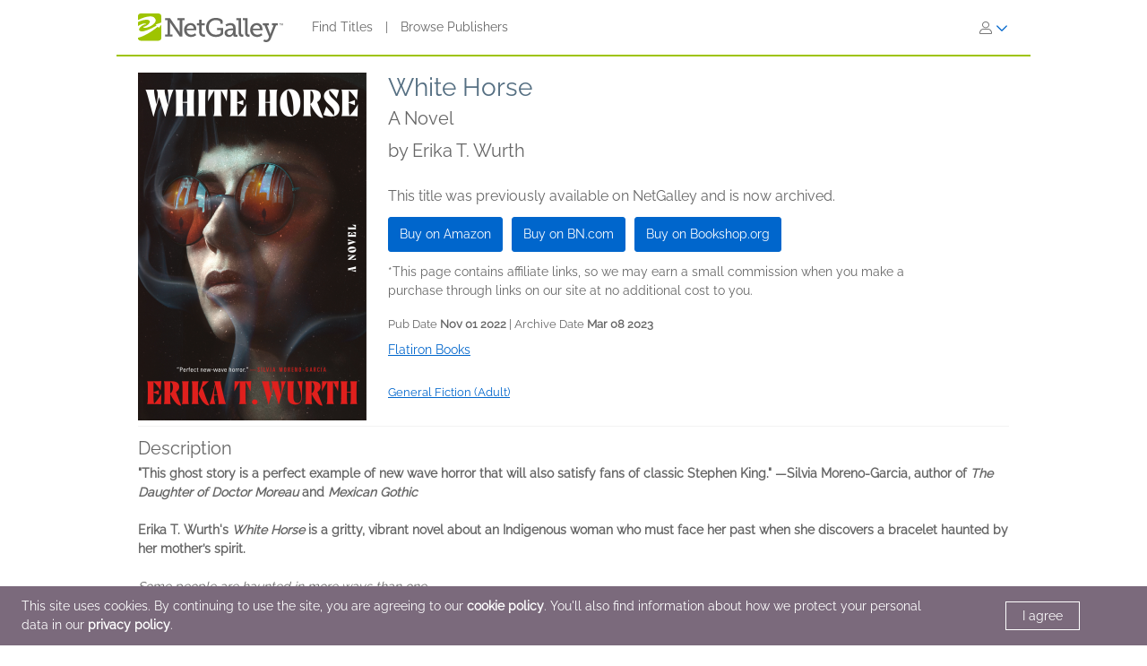

--- FILE ---
content_type: text/html; charset=UTF-8
request_url: https://www.netgalley.com/catalog/book/256231
body_size: 15951
content:
<!DOCTYPE html>
<html lang="en" data-bs-theme="">
    <head>
        <title>    White Horse | Erika T. Wurth | 9781250847652 | NetGalley
</title>

            <meta name="og:image" content="https://covers.bksh.co/cover256231-large.png" />
    <meta name="og:title" content="White Horse" />
    <meta name="og:url" content="https://www.netgalley.com/catalog/book/256231" />
    <meta name="og:type" content="book" />

                <meta charset="UTF-8" />
                            <meta name="description" content="NetGalley helps publishers and authors promote digital review copies to book advocates and industry professionals. Publishers make digital review copies and audiobooks available for the NetGalley community to discover, request, read, and review." />
                        <meta name="distribution" content="Global" />
            <meta name="resource-type" content="document" />
            <meta name="revisit-after" content="1 days" />
            <meta name="robots" content="index,follow" />
            <meta name="copyright" content="Copyright (c) 2026 NetGalley LLC" />
            <meta name="viewport" content="width=device-width, initial-scale=1.0, user-scalable=yes" />
        

                                    <meta name="p:domain_verify" content="f3d6ddceade44c492847896ba4ef1845" />
                    
       <!-- Google Tag Manager -->
        <script type="text/javascript">
            var dataLayer = window.dataLayer = window.dataLayer || [];
            dataLayer.push({
                'fireGtm': true,
                'memberType': 'anonymous'
            });
        </script>
        <script>(function(w,d,s,l,i){w[l]=w[l]||[];w[l].push({'gtm.start':new Date().getTime(),event:'gtm.js'});var f=d.getElementsByTagName(s)[0],j=d.createElement(s),dl=l!='dataLayer'?'&l='+l:'';j.async=true;j.src='https://www.googletagmanager.com/gtm.js?id='+i+dl;f.parentNode.insertBefore(j,f);})(window,document,'script','dataLayer','GTM-TS2DQJG');</script>
        <!-- End Google Tag Manager -->

                                        <link rel="stylesheet" href="https://assets.bksh.co/1a912ac1d0/assets/netgalley_styles_bootstrap_5.css" />
                    
            <link rel="stylesheet" href="https://assets.bksh.co/1a912ac1d0/assets/netgalley_media_styles.css" />
    
        <link rel="icon" type="image/x-icon" href="https://assets.bksh.co/1a912ac1d0/favicon.ico" />

        <!-- Favicon for modern browsers & devices -->
        <link rel="icon" type="image/png" href="/images/favicon/favicon-16x16.png" sizes="16x16">
        <link rel="icon" type="image/png" href="/images/favicon/favicon-32x32.png" sizes="32x32">
        <link rel="icon" type="image/png" href="/images/favicon/favicon-48x48.png" sizes="48x48">
        <link rel="icon" type="image/png" href="/images/favicon/favicon-96x96.png" sizes="96x96">
        <link rel="icon" type="image/png" href="/images/favicon/favicon-192x192.png" sizes="192x192">
        <link rel="apple-touch-icon" href="/images/favicon/apple-icon.png">
        <link rel="apple-touch-icon" href="/images/favicon/apple-icon-precomposed.png">
        <link rel="apple-touch-icon" href="/images/favicon/apple-icon-57x57.png" sizes="57x57">
        <link rel="apple-touch-icon" href="/images/favicon/apple-icon-60x60.png" sizes="60x60">
        <link rel="apple-touch-icon" href="/images/favicon/apple-icon-72x72.png" sizes="72x72">
        <link rel="apple-touch-icon" href="/images/favicon/apple-icon-76x76.png" sizes="76x76">
        <link rel="apple-touch-icon" href="/images/favicon/apple-icon-120x120.png" sizes="120x120">
        <link rel="apple-touch-icon" href="/images/favicon/apple-icon-144x144.png" sizes="144x144">
        <link rel="apple-touch-icon" href="/images/favicon/apple-icon-152x152.png" sizes="152x152">
        <link rel="apple-touch-icon" href="/images/favicon/apple-icon-180x180.png" sizes="180x180">
        <meta name="msapplication-square70x70logo" content="/images/favicon/ms-icon-70x70.png" />
        <meta name="msapplication-square144x144logo" content="/images/favicon/ms-icon-144x144.png" />
        <meta name="msapplication-square150x150logo" content="/images/favicon/ms-icon-150x150.png" />
        <meta name="msapplication-square310x310logo" content="/images/favicon/ms-icon-310x310.png" />

                <script src="https://assets.bksh.co/1a912ac1d0/assets/netgalley_media.js"></script>
                <script src="https://assets.bksh.co/1a912ac1d0/assets/netgalley_scripts_bootstrap_5.js"></script>

                                        <script>
                    const themeToggle = document.querySelector('[data-bs-theme]')
                    let storedTheme = localStorage.getItem("theme")

                    themeToggle.setAttribute('data-bs-theme',  storedTheme)
                </script>
                    


    </head>
    <body class="netgalley-responsive" data-locale="en-US">

        <!-- Google Tag Manager (noscript) -->
        <noscript><iframe src="https://www.googletagmanager.com/ns.html?id=GTM-TS2DQJG" height="0" width="0" style="display:none;visibility:hidden"></iframe></noscript>
        <!-- End Google Tag Manager (noscript) -->

        <a name="top"></a>
        <a href="#page-content" class="sr-only">Skip to main content</a>
        <div class="container-lg p-0 wrap-user-guest">

                        
                                                
                                    <div x-data="mobileMenu">
    <nav class="navbar navbar-expand-lg mb-lg-0 netgalley-header pb-3">
        <div class="container-fluid d-flex align-items-center">
            <div class="d-flex align-items-center">
                <button @click="toggleMenu()"
                        class="navbar-toggler border-0 shadow-none ps-3 mt-2"
                        type="button"
                        data-bs-toggle="collapse"
                        data-bs-target="#signInMenuContent"
                        aria-controls="signInMenuContent"
                        aria-expanded="false"
                        aria-label="Sign In"
                >
                    <span class="fa primary" :class="isMenuOpen ? 'fa-times' : 'fa-bars'"></span>
                </button>

                <div class="d-lg-none position-absolute top-50 start-50 translate-middle">
                        <div class="header-logo ps-3 pb-0">
        <a href="/">
    <?xml version="1.0" encoding="UTF-8"?>
    <svg role="img" class="publicLogo" xmlns="http://www.w3.org/2000/svg" viewBox="0 0 243.51 48" aria-label="NetGalley logo, which links to the home page.">
        <title>NetGalley logo, which links to the home page.</title>
        <defs><style>.logo-swirl{fill:#fff;}.logo-icon{fill:#9ec400;}.logo-text{fill:#666;}</style></defs>
        <g id="Layer_4"><path class="logo-text" d="m239.87,16.68v.4h-1.13v2.96h-.46v-2.96h-1.14v-.4h2.73Z"/>
            <path class="logo-text" d="m240.28,16.68h.65l.97,2.84.96-2.84h.65v3.36h-.43v-1.99c0-.07,0-.18,0-.34,0-.16,0-.33,0-.51l-.96,2.84h-.45l-.97-2.84v.11c0,.08,0,.21,0,.38,0,.17,0,.29,0,.37v1.99h-.43v-3.36Z"/>
            <path class="logo-text" d="m45.63,35.4h3.85V11.3h-3.85v-3.37h8.18l15.18,22.13c.53.87,1.05,2.23,1.05,2.23h.13s-.22-1.53-.22-2.49V11.3h-3.94v-3.37h12.21v3.37h-3.89v27.51h-4.29l-15.18-22.13c-.57-.87-1.05-2.23-1.05-2.23h-.13s.22,1.53.18,2.49v18.46h3.98v3.41h-12.2v-3.41Z"/>
            <path class="logo-text" d="m88.35,16.16c6.3,0,9.58,4.64,9.58,10.37,0,.57-.13,1.62-.13,1.62h-16.18c.26,4.9,3.72,7.52,7.65,7.52s6.61-2.49,6.61-2.49l1.75,3.11s-3.32,3.06-8.62,3.06c-6.96,0-11.72-5.03-11.72-11.59,0-7.04,4.77-11.59,11.07-11.59Zm5.2,9.27c-.13-3.89-2.49-5.91-5.29-5.91-3.24,0-5.86,2.19-6.47,5.91h11.77Z"/>
            <path class="logo-text" d="m102.53,19.96h-3.72v-3.28h3.81v-6.08h4.16v6.08h5.29v3.28h-5.29v10.37c0,4.51,3.06,5.07,4.72,5.07.61,0,1.01-.04,1.01-.04v3.54s-.61.09-1.53.09c-2.8,0-8.44-.87-8.44-8.27v-10.76Z"/>
            <path class="logo-text" d="m130.35,7.41c5.42,0,11.85,2.19,11.85,6.08v3.81h-4.02v-2.27c0-2.58-4.07-3.85-7.7-3.85-7.22,0-11.77,4.9-11.77,11.99s4.64,12.38,11.9,12.38c2.76,0,8.27-.83,8.27-3.85v-4.07h-6.04v-3.41h10.06v8.66c0,4.77-7.96,6.47-12.6,6.47-9.49,0-16.14-6.91-16.14-16.05s6.56-15.88,16.18-15.88Z"/>
            <path class="logo-text" d="m158.13,25.21h1.4v-.83c0-3.5-2.01-4.72-4.73-4.72-3.5,0-6.34,2.14-6.34,2.14l-1.71-3.02s3.24-2.62,8.4-2.62c5.64,0,8.62,2.93,8.62,8.53v9.89c0,.66.35.96.96.96h2.23v3.28h-4.42c-1.97,0-2.76-.96-2.76-2.41v-.31c0-.87.18-1.44.18-1.44h-.09s-1.92,4.68-7.3,4.68c-3.67,0-7.35-2.14-7.35-6.69,0-6.96,9.23-7.44,12.9-7.44Zm-4.64,10.85c3.76,0,6.08-3.85,6.08-7.17v-.92h-1.09c-2.01,0-8.97.09-8.97,4.33,0,1.97,1.44,3.76,3.98,3.76Z"/>
            <path class="logo-text" d="m168.78,11.21h-3.67v-3.28h7.92v24.32c0,1.88.44,3.15,2.36,3.15.7,0,1.18-.04,1.18-.04l-.04,3.5s-.87.09-1.88.09c-3.15,0-5.86-1.27-5.86-6.43V11.21Z"/>
            <path class="logo-text" d="m179.54,11.21h-3.67v-3.28h7.92v24.32c0,1.88.44,3.15,2.36,3.15.7,0,1.18-.04,1.18-.04l-.04,3.5s-.87.09-1.88.09c-3.15,0-5.86-1.27-5.86-6.43V11.21Z"/>
            <path class="logo-text" d="m199.25,16.16c6.3,0,9.58,4.64,9.58,10.37,0,.57-.13,1.62-.13,1.62h-16.19c.26,4.9,3.72,7.52,7.66,7.52s6.61-2.49,6.61-2.49l1.75,3.11s-3.32,3.06-8.62,3.06c-6.96,0-11.72-5.03-11.72-11.59,0-7.04,4.77-11.59,11.07-11.59Zm5.2,9.27c-.13-3.89-2.49-5.91-5.29-5.91-3.24,0-5.86,2.19-6.47,5.91h11.77Z"/>
            <path class="logo-text" d="m214.87,44.46c1.88,0,3.33-1.31,4.07-3.06l.92-2.19-7.74-19.25h-2.8v-3.28h10.11v3.28h-2.93l4.94,13.17c.31.96.39,1.92.39,1.92h.13s.18-.96.53-1.92l4.9-13.17h-2.84v-3.28h9.8v3.28h-2.76l-8.75,22.35c-1.49,3.76-4.37,5.69-7.79,5.69-2.84,0-4.77-1.4-4.77-1.4l1.44-3.19s1.27,1.05,3.15,1.05Z"/>
            <path class="logo-icon" d="m38.93,41.9c0,2.25-2.44,3.73-4.96,3.73H4.88c-2.52,0-4.88-1.48-4.88-3.73V4.01C0,1.77,2.36,0,4.88,0h29.09c2.52,0,4.96,1.77,4.96,4.01v37.88Z"/>
            <path class="logo-swirl" d="m19.74,12.92c1.61,3.91-9.06,10.88-10.88,9-.89,7.27,30.26-5.55,17.87-15.36-4-3.16-14.31-1.82-26.73,4.52v3.23c9.11-4.12,18.11-5.34,19.74-1.39Zm9.84,5.66l1.62,1.67c-14.94,8.65-27.18,12.65-29.36,7.36-1.61-3.91,9.6-11,11.41-9.11.42-3.42-6.62-1.58-13.25,2.55v19.67c8.28-1.98,20.76-8.29,33.03-18.43l2.04,1.71,3.86-4.96v-3.87l-9.35,3.41Z"/>
        </g>
    </svg>
</a>

    </div>
                </div>

                <div class="d-none d-lg-block">
                        <div class="header-logo ps-3 pb-0">
        <a href="/">
    <?xml version="1.0" encoding="UTF-8"?>
    <svg role="img" class="publicLogo" xmlns="http://www.w3.org/2000/svg" viewBox="0 0 243.51 48" aria-label="NetGalley logo, which links to the home page.">
        <title>NetGalley logo, which links to the home page.</title>
        <defs><style>.logo-swirl{fill:#fff;}.logo-icon{fill:#9ec400;}.logo-text{fill:#666;}</style></defs>
        <g id="Layer_4"><path class="logo-text" d="m239.87,16.68v.4h-1.13v2.96h-.46v-2.96h-1.14v-.4h2.73Z"/>
            <path class="logo-text" d="m240.28,16.68h.65l.97,2.84.96-2.84h.65v3.36h-.43v-1.99c0-.07,0-.18,0-.34,0-.16,0-.33,0-.51l-.96,2.84h-.45l-.97-2.84v.11c0,.08,0,.21,0,.38,0,.17,0,.29,0,.37v1.99h-.43v-3.36Z"/>
            <path class="logo-text" d="m45.63,35.4h3.85V11.3h-3.85v-3.37h8.18l15.18,22.13c.53.87,1.05,2.23,1.05,2.23h.13s-.22-1.53-.22-2.49V11.3h-3.94v-3.37h12.21v3.37h-3.89v27.51h-4.29l-15.18-22.13c-.57-.87-1.05-2.23-1.05-2.23h-.13s.22,1.53.18,2.49v18.46h3.98v3.41h-12.2v-3.41Z"/>
            <path class="logo-text" d="m88.35,16.16c6.3,0,9.58,4.64,9.58,10.37,0,.57-.13,1.62-.13,1.62h-16.18c.26,4.9,3.72,7.52,7.65,7.52s6.61-2.49,6.61-2.49l1.75,3.11s-3.32,3.06-8.62,3.06c-6.96,0-11.72-5.03-11.72-11.59,0-7.04,4.77-11.59,11.07-11.59Zm5.2,9.27c-.13-3.89-2.49-5.91-5.29-5.91-3.24,0-5.86,2.19-6.47,5.91h11.77Z"/>
            <path class="logo-text" d="m102.53,19.96h-3.72v-3.28h3.81v-6.08h4.16v6.08h5.29v3.28h-5.29v10.37c0,4.51,3.06,5.07,4.72,5.07.61,0,1.01-.04,1.01-.04v3.54s-.61.09-1.53.09c-2.8,0-8.44-.87-8.44-8.27v-10.76Z"/>
            <path class="logo-text" d="m130.35,7.41c5.42,0,11.85,2.19,11.85,6.08v3.81h-4.02v-2.27c0-2.58-4.07-3.85-7.7-3.85-7.22,0-11.77,4.9-11.77,11.99s4.64,12.38,11.9,12.38c2.76,0,8.27-.83,8.27-3.85v-4.07h-6.04v-3.41h10.06v8.66c0,4.77-7.96,6.47-12.6,6.47-9.49,0-16.14-6.91-16.14-16.05s6.56-15.88,16.18-15.88Z"/>
            <path class="logo-text" d="m158.13,25.21h1.4v-.83c0-3.5-2.01-4.72-4.73-4.72-3.5,0-6.34,2.14-6.34,2.14l-1.71-3.02s3.24-2.62,8.4-2.62c5.64,0,8.62,2.93,8.62,8.53v9.89c0,.66.35.96.96.96h2.23v3.28h-4.42c-1.97,0-2.76-.96-2.76-2.41v-.31c0-.87.18-1.44.18-1.44h-.09s-1.92,4.68-7.3,4.68c-3.67,0-7.35-2.14-7.35-6.69,0-6.96,9.23-7.44,12.9-7.44Zm-4.64,10.85c3.76,0,6.08-3.85,6.08-7.17v-.92h-1.09c-2.01,0-8.97.09-8.97,4.33,0,1.97,1.44,3.76,3.98,3.76Z"/>
            <path class="logo-text" d="m168.78,11.21h-3.67v-3.28h7.92v24.32c0,1.88.44,3.15,2.36,3.15.7,0,1.18-.04,1.18-.04l-.04,3.5s-.87.09-1.88.09c-3.15,0-5.86-1.27-5.86-6.43V11.21Z"/>
            <path class="logo-text" d="m179.54,11.21h-3.67v-3.28h7.92v24.32c0,1.88.44,3.15,2.36,3.15.7,0,1.18-.04,1.18-.04l-.04,3.5s-.87.09-1.88.09c-3.15,0-5.86-1.27-5.86-6.43V11.21Z"/>
            <path class="logo-text" d="m199.25,16.16c6.3,0,9.58,4.64,9.58,10.37,0,.57-.13,1.62-.13,1.62h-16.19c.26,4.9,3.72,7.52,7.66,7.52s6.61-2.49,6.61-2.49l1.75,3.11s-3.32,3.06-8.62,3.06c-6.96,0-11.72-5.03-11.72-11.59,0-7.04,4.77-11.59,11.07-11.59Zm5.2,9.27c-.13-3.89-2.49-5.91-5.29-5.91-3.24,0-5.86,2.19-6.47,5.91h11.77Z"/>
            <path class="logo-text" d="m214.87,44.46c1.88,0,3.33-1.31,4.07-3.06l.92-2.19-7.74-19.25h-2.8v-3.28h10.11v3.28h-2.93l4.94,13.17c.31.96.39,1.92.39,1.92h.13s.18-.96.53-1.92l4.9-13.17h-2.84v-3.28h9.8v3.28h-2.76l-8.75,22.35c-1.49,3.76-4.37,5.69-7.79,5.69-2.84,0-4.77-1.4-4.77-1.4l1.44-3.19s1.27,1.05,3.15,1.05Z"/>
            <path class="logo-icon" d="m38.93,41.9c0,2.25-2.44,3.73-4.96,3.73H4.88c-2.52,0-4.88-1.48-4.88-3.73V4.01C0,1.77,2.36,0,4.88,0h29.09c2.52,0,4.96,1.77,4.96,4.01v37.88Z"/>
            <path class="logo-swirl" d="m19.74,12.92c1.61,3.91-9.06,10.88-10.88,9-.89,7.27,30.26-5.55,17.87-15.36-4-3.16-14.31-1.82-26.73,4.52v3.23c9.11-4.12,18.11-5.34,19.74-1.39Zm9.84,5.66l1.62,1.67c-14.94,8.65-27.18,12.65-29.36,7.36-1.61-3.91,9.6-11,11.41-9.11.42-3.42-6.62-1.58-13.25,2.55v19.67c8.28-1.98,20.76-8.29,33.03-18.43l2.04,1.71,3.86-4.96v-3.87l-9.35,3.41Z"/>
        </g>
    </svg>
</a>

    </div>
                </div>
            </div>

            <div x-show="!isMenuOpen" class="collapse navbar-collapse">
                    <div class="ps-5 collapse navbar-collapse" id="signInMenuContent">

                        
        <nav class="navbar-nav me-auto mb-2 mb-lg-0" aria-label="Main navigation">
            <ul class="nav d-flex align-items-center list-unstyled">
                                    <li class="nav-item">
                        <a class="nav-link default"
                           href="/catalog/"
                           >
                            Find Titles
                        </a>
                    </li>
                                            <li class="nav-item px-2" aria-hidden="true">
                            <span class="nav-divider">|</span>
                        </li>
                                                        <li class="nav-item">
                        <a class="nav-link default"
                           href="/catalog/publishers"
                           >
                            Browse Publishers
                        </a>
                    </li>
                                                </ul>
        </nav>

                    <div class="dropdown" id="loginMenu">
                <button class="dropdown-toggle hide-default-arrow btn btn-link"
                        id="signInDropdown"
                        data-bs-toggle="dropdown"
                        aria-expanded="false"
                        aria-label="Sign In">
                    <i class="fa-light fa-user-large" aria-hidden="true"></i>
                    <i class="fa-thin fa-chevron-down secondary default-color" aria-hidden="true"></i>
                </button>
                <div class="dropdown-menu dropdown-menu-end login-dropdown p-3"
                     aria-label="Sign In to NetGalley"
                >
                    
<form class="" name="login" method="post" action="/auth/login">

<div>
        <div class="pb-3">
        <div class="pb-2">    <input type="text" id="login_username"
            name="login[username]"
     required="required" autocapitalize="none"             placeholder="Login"
             aria-label="User Name" /></div>
        <div>    <input type="password" id="login_password"
            name="login[password]"
     required="required" autocomplete="696d99e3b1f73"             placeholder="Password"
             row_class="passwordInputContainer" row_id="headerPassword" aria-label="Password" /></div>
    </div>

            <div class="pb-3">
        <div class="d-flex align-items-center text-start text-10">
                        <input type="hidden" id="login_rememberMe_hidden" name="login[rememberMe]" value="0">

                        <button type="button"
                    id="remember_me_button"
                    class="btn btn-sm p-0 me-2 border-0"
                    onclick="toggleRememberMe(this)"
                    aria-pressed="false">
                <i class="fa-regular fa-square text-dark"></i>
            </button>

            <span id="remember_me_text" class="ps-1">Remember Me on This Computer</span>
            <script>
                function toggleRememberMe(button) {
                    const hiddenInput = document.getElementById('login_rememberMe_hidden');
                    const icon = button.querySelector('i');

                    if (hiddenInput.value === '1') {
                        hiddenInput.value = '0';
                        icon.classList.remove('fa-square-check');
                        icon.classList.add('fa-square');
                        button.setAttribute('aria-pressed', 'false');
                    } else {
                        hiddenInput.value = '1';
                        icon.classList.remove('fa-square');
                        icon.classList.add('fa-square-check');
                        button.setAttribute('aria-pressed', 'true');
                    }
                }
            </script>
        </div>
    </div>

        <div class="pb-1 text-start">
        
    <div class="row form-login">
        <div class="col ">
            <button type="submit" id="login_login" name="login[login]" class="btn btn-primary" data-test-id="sign-in">
        <div class="d-flex align-items-center">
                        <div>Sign In</div>
                    </div>
    </button>
        </div>
    </div>
    </div>

        <div class="login-text">
        <a class="primary text-start text-10" href="/auth/forgot_login">Need help signing in?</a>
    </div>

        <div class="login-text">
        <a class="primary text-start text-10" href="/auth/register">Register for NetGalley</a>
    </div>

    <hr>

        <div class="row px-1">
        <a href="#" class="text-10" @click="setTheme('light')">
            <i class="fa-light fa-sun align-top pe-1 text-16"></i>
            <span class="light-mode fw-semibold" :class="theme == 'light' ? 'active' : 'primary'">Light Mode</span>
        </a>
    </div>

    <div class="row px-1">
        <a href="#" class="text-10" @click="setTheme('dark')">
            <i class="fa-light fa-moon align-top px-1 text-16"></i>
            <span class="dark-mode fw-semibold" :class="theme == 'dark' ? 'active' : 'primary'">Dark Mode</span>
        </a>
    </div>

</div>

    <input type="hidden" id="login_widgetId"
            name="login[widgetId]"
     />    <input type="hidden" id="login_widgetRedeemCode"
            name="login[widgetRedeemCode]"
     />    <input type="hidden" id="login__token"
            name="login[_token]"
     value="9667c3b08fd306a.7k016yTagTXYPBEE9sN6_Y4bMDdeFaBNRlMOmBqxSXA.vQxz3RSj8UOdcHdxtbs7h9F6BH0Zb9EIcwI-4nPuJSKJP0OmVb21BYJPRA" /></form>

                </div>
            </div>
            </div>
            </div>

            <div class="mobile-menu" :class="{'show': isMenuOpen}" x-show="isMenuOpen">
                <div class="pt-3">
                    
    <div class="px-4 pb-4">
                    
<form class="" name="login" method="post" action="/auth/login">

<div>
        <div class="pb-3">
        <div class="pb-2">    <input type="text" id="login_username"
            name="login[username]"
     required="required" autocapitalize="none"             placeholder="Login"
             aria-label="User Name" /></div>
        <div>    <input type="password" id="login_password"
            name="login[password]"
     required="required" autocomplete="696d99e3b1f73"             placeholder="Password"
             row_class="passwordInputContainer" row_id="headerPassword" aria-label="Password" /></div>
    </div>

            <div class="pb-3">
        <div class="d-flex align-items-center text-start text-10">
                        <input type="hidden" id="login_rememberMe_hidden" name="login[rememberMe]" value="0">

                        <button type="button"
                    id="remember_me_button"
                    class="btn btn-sm p-0 me-2 border-0"
                    onclick="toggleRememberMe(this)"
                    aria-pressed="false">
                <i class="fa-regular fa-square text-dark"></i>
            </button>

            <span id="remember_me_text" class="ps-1">Remember Me on This Computer</span>
            <script>
                function toggleRememberMe(button) {
                    const hiddenInput = document.getElementById('login_rememberMe_hidden');
                    const icon = button.querySelector('i');

                    if (hiddenInput.value === '1') {
                        hiddenInput.value = '0';
                        icon.classList.remove('fa-square-check');
                        icon.classList.add('fa-square');
                        button.setAttribute('aria-pressed', 'false');
                    } else {
                        hiddenInput.value = '1';
                        icon.classList.remove('fa-square');
                        icon.classList.add('fa-square-check');
                        button.setAttribute('aria-pressed', 'true');
                    }
                }
            </script>
        </div>
    </div>

        <div class="pb-1 text-start">
        
    <div class="row form-login">
        <div class="col ">
            <button type="submit" id="login_login" name="login[login]" class="btn btn-primary" data-test-id="sign-in">
        <div class="d-flex align-items-center">
                        <div>Sign In</div>
                    </div>
    </button>
        </div>
    </div>
    </div>

        <div class="login-text">
        <a class="primary text-start text-10" href="/auth/forgot_login">Need help signing in?</a>
    </div>

        <div class="login-text">
        <a class="primary text-start text-10" href="/auth/register">Register for NetGalley</a>
    </div>

    <hr>

        <div class="row px-1">
        <a href="#" class="text-10" @click="setTheme('light')">
            <i class="fa-light fa-sun align-top pe-1 text-16"></i>
            <span class="light-mode fw-semibold" :class="theme == 'light' ? 'active' : 'primary'">Light Mode</span>
        </a>
    </div>

    <div class="row px-1">
        <a href="#" class="text-10" @click="setTheme('dark')">
            <i class="fa-light fa-moon align-top px-1 text-16"></i>
            <span class="dark-mode fw-semibold" :class="theme == 'dark' ? 'active' : 'primary'">Dark Mode</span>
        </a>
    </div>

</div>

    <input type="hidden" id="login_widgetId"
            name="login[widgetId]"
     />    <input type="hidden" id="login_widgetRedeemCode"
            name="login[widgetRedeemCode]"
     />    <input type="hidden" id="login__token"
            name="login[_token]"
     value="9667c3b08fd306a.7k016yTagTXYPBEE9sN6_Y4bMDdeFaBNRlMOmBqxSXA.vQxz3RSj8UOdcHdxtbs7h9F6BH0Zb9EIcwI-4nPuJSKJP0OmVb21BYJPRA" /></form>

            </div>

    <hr class="p-0">

            


<div class="row">
    <div class="pt-2 col-auto px-4 ms-4 pb-2">
                    
                                                                        <a class='text-16 mobile-publisher-profile-link' href="/catalog/">
                        Find Titles
                    </a>
                
                <br>                                
                                                                        <a class='text-16 mobile-publisher-profile-link' href="/catalog/publishers">
                        Browse Publishers
                    </a>
                
                <br>                                
                                                    <a class='text-16 mobile-publisher-profile-link' href="https://netgalley.zendesk.com/hc/en-us/" target="_blank" rel="noreferrer noopener">
                        Help
                    </a>

                                
                                    
        
        
            </div>

    <div class="col me-3 text-end">

                    </div>
</div>

<hr>

    <div class="row p-3">
        <a href="#" class="col-6 text-10 text-end" @click="setTheme('light'); toggleMenu(false)">
            <i class="fa-light fa-sun align-top pe-1 text-16"></i>
            <span class="light-mode fw-semibold"
                  :class="theme == 'light' ? 'active' : 'primary'">Light Mode</span>
        </a>

        <a href="#" class="col-6 text-10 text-start" @click="setTheme('dark'); toggleMenu(false)">
            <i class="fa-light fa-moon align-top pe-1 text-16"></i>
            <span class="dark-mode fw-semibold"
                  :class="theme == 'dark' ? 'active' : 'primary'">Dark Mode</span>
        </a>
    </div>

    <hr>

<div class="row px-4 py-2">
    <div class="col-6 primary">
        <a class="text-12 mobile-footer-link" href="/privacy">Privacy Policy</a><br>
        <a class="text-12 mobile-footer-link" href="/terms">Terms</a><br>
        <a class="text-12 mobile-footer-link" href="/cookie_policy">Cookie Policy</a>

            </div>

    <div class="col-6 primary">
        <a class="text-12 mobile-footer-link" href="/contact">Contact</a><br>
        <a class="text-12 mobile-footer-link" href="/about">About</a><br>
                    <a class="text-12 mobile-footer-link" href="https://bookish.netgalley.com/" target="_blank" rel="noreferrer noopener">We Are Bookish</a>
        
            </div>
</div>

<hr>


<p class="px-4 py-3 text-12">
    © 2026 NetGalley LLC<br>All Rights Reserved
</p>
                </div>
            </div>
        </div>
    </nav>
</div>

                
            
    
            
            <div id="page-content" class="page-content">

                
                                    <div id="errorMessageDisplay">
                                            </div>
                                        <div id="errorMessageTemplate" class="row d-none">
                        <div class="col-md-12 alert alert-danger"></div>
                    </div>
                                    <div id="alertMessageDisplay">
                                            </div>
                                        <div id="alertMessageTemplate" class="row d-none">
                        <div class="col-md-12 alert alert-warning"></div>
                    </div>
                                    <div id="successMessageDisplay">
                                            </div>
                                        <div id="successMessageTemplate" class="row d-none">
                        <div class="col-md-12 alert alert-success"></div>
                    </div>
                                    <div id="infoMessageDisplay">
                                            </div>
                                        <div id="infoMessageTemplate" class="row d-none">
                        <div class="col-md-12 alert alert-info"></div>
                    </div>
                                    <div id="lockedMessageDisplay">
                                            </div>
                                        <div id="lockedMessageTemplate" class="row d-none">
                        <div class="col-md-12 alert alert-locked"></div>
                    </div>
                
                            <script src="https://dzrosyogtuajb.cloudfront.net/pageflow.js"></script>




<div class="modal fade " id="loadInPageflowModal" tabindex="-1" role="dialog" aria-hidden="true"
        >
    <div class="modal-dialog modal-dialog-centered">
        <div class="modal-content">
            <div class="modal-content-liner">
                                    <div class="row modal-header  ">

                                                    <div class="col-11">
                                                                    <h1 class="heading-1 modal-title ">Loading in Reader.</h1>
                                                                                            </div>
                                                                             <div class="col-1 ps-0 align-middle">
                                <button type="button" class="blue-close close secondary" data-bs-dismiss="modal">
                                    <span aria-hidden="true">&times;</span>
                                    <span class="sr-only">Close</span>
                                </button>
                            </div>
                                            </div>
                                <div class="modal-body emphasis">
                    <div class="modal-body-header">
                                            </div>
                    <div class="modal-body-content">
                            <div class="pageflow-error d-none"></div>
    <div class="pageflow-default">
        <i class="fa fa-spinner fa-spin me-2"></i> Please wait... This may take a moment.
    </div>
                    </div>
                    <div class="modal-body-footer">
                                            </div>
                </div>
                            </div>
        </div>
    </div>
</div>

    <script>
        $(document).bind('netgalley.content.changed', function() {
            // Checks to see if the title image loads on the user's browser.  If not, rewrite the
            // image URL to use our local generic book image, sized accordingly.
            $('#loadInPageflowModal .verify-title-image img').one('error', function () {
                var regex = /.*-(micro|mini|small|medium|large)\.png/;
                var input = $(this).attr('src');
                if (regex.test(input)) {
                    var matches = input.match(regex);
                    $(this).attr('src', '/images/cover-placeholder-green-' + matches[1] + '.png');
                }
            });

            // The above technique won't work with IE8 or lower because of timing issues
            // so we need to set the image source to itself on the page load which will then start the error event
            $('#loadInPageflowModal .verify-title-image img').each(function () {
                $(this).attr('src', $(this).attr('src'));
            });
        });
    </script>


<script>
$(function() {
    $('#loadInPageflowModal').on('show.bs.modal', function (event) {
        $.event.trigger('netgalley.content.changed');
    });
    });
</script>


<script>
    $(()  => {
        const errorCont = $('#loadInPageflowModal .pageflow-error');
        const defaultCont = $('#loadInPageflowModal .pageflow-default');

        $('.pageflowButton').click(async function (e) {
            e.preventDefault();

            const bookId = $(this).data('book');
            const transferUrl = '/reader/transfer/99999'.replace('99999', bookId);
            const redirectUrl = '/reader/99999'.replace('99999', bookId);
            const websocketUrl = 'wss://a46el2xrdb.execute-api.us-east-1.amazonaws.com/socket';

            // If the book has already been transferred, redirect to the pageflow reader
            if ($(this).data('transferred')) {
                window.location.href = redirectUrl;
                return;
            }

            $(this).prop('disabled', true);
            defaultCont.removeClass('d-none');
            errorCont.addClass('d-none');
            $('#loadInPageflowModal').modal('show');

            // Open a websocket that listens for the file finished processing event and then redirects the page
            PageFlow.waitForFile($(this).data('hash'), websocketUrl, redirectUrl);
            const response = await fetch(transferUrl, {
                method: 'POST',
                headers: {
                    'Content-Type': 'application/json',
                    'x-csrf-protected': 1,
                }
            });

            $(this).prop('disabled', false);

            let data;
            try {
                data = await response.json();
            } catch (e) {
                data = {};
            }

            if (response.status !== 200) {
                defaultCont.addClass('d-none');
                errorCont.text(data.error ?? 'There was an error converting your file.');
                errorCont.removeClass('d-none');
            } else if (data.alreadyTransferred) {
                $('#loadInPageflowModal').modal('hide');
                window.location.href = redirectUrl;
            }
        });
    });
</script>

    


<div class="row">
    <div class="col-12 col-md-auto text-center text-md-start verify-title-image pb-1">
               <img alt="book cover for White Horse" class="cover-width" itemprop="image" src="https://covers.bksh.co/cover256231-medium.png" />

                <script>
    $(function() {
        $(document).on('click', 'a.cover-vote', function(e) {
            e.preventDefault();
            var $container = $(this).closest('.cover-vote-container');

                            $container.find('.hide').hide();
                $container.find('.cover-vote-login-prompt').show();

                    });
    });
</script>


                
                    </div>

        

<div class="col-12 col-md-6 col-lg-8" itemscope itemtype="http://schema.org/Book">
          <div class="pb-2">
         <h1 class="heading-1 mb-1 py-0 pt-6 pt-md-0" itemprop="name">White Horse</h1>

                    <p class="heading-3 mb-0">A Novel</p>
            </div>

        <div class="mb-0 pb-4">
        <p class="heading-2 text-20 fw-medium" itemprop="author" itemscope itemtype="http://schema.org/Person">
            by <span itemprop="name">Erika T. Wurth</span>
        </p>

                    </div>

                <div class="pb-2">
            <p class="heading-5">This title was previously available on NetGalley and is now archived.</p>
        </div>
    
        <div class="pb-2">
                            
            
    
            
                                <a class="btn btn-primary mb-3 me-2" target="_blank" rel="noreferrer noopener" href="https://www.amazon.com/gp/product/1250847656/ref=as_li_tf_tl?ie=UTF8&amp;camp=1789&amp;creative=9325&amp;creativeASIN=1250847656&amp;linkCode=as2&amp;tag=netg01-20">
                Buy on Amazon
            </a>
                                <a class="btn btn-primary mb-3 me-2" target="_blank" rel="noreferrer noopener" href="https://www.barnesandnoble.com/s/9781250847652">
                Buy on BN.com
            </a>
                                <a class="btn btn-primary mb-3 me-2" target="_blank" rel="noreferrer noopener" href="https://bookshop.org/a/91271/9781250847652">
                Buy on Bookshop.org
            </a>
        
    
            <div class="mb-3">*This page contains affiliate links, so we may earn a small commission when you make a purchase through links on our site at no additional cost to you.</div>
    

    
        
    
        <div id="modalForPhoneRenderContainer"></div>

    <script>

        $(function() {

            
            $(document).on('click', '.wishlist-click', function(e) {
                e.preventDefault();

                var bookId = $(this).data('book');
                var baseUrl = '/member/wish/9999999';

                $.ajax({
                    type: 'POST',
                    url: baseUrl.replace('9999999', bookId)
                })
                .done(function(data) {
                    $('#wishlistedContent' + bookId).show();
                    $('#wishlistContent' + bookId).hide();
                });
            });

            // show reading app info popovers
            if ($('.app-info-popover').length) {
                new bootstrap.Popover($('.app-info-popover'))
            }
        });

    </script>

    </div>

    
        <div id="kindleForm" class="d-none">

        <div class="row pb-2">
            <div class="col-10 align-self-center m-0">
                <p class="heading-6 mb-0">
                    Send NetGalley books directly to your Kindle or Kindle app
                </p>
            </div>

                        <div class="col text-end">
               <a class="small-link align-end text-end" id="kindleCancel" href="#">
                    Cancel
                </a>
            </div>
        </div>
        <hr class="my-2"/>

        <div class="edit-kindle-email pb-6">
            <div class="row">
                <div>
                    <div class="row pb-2">
                        <div class="col-auto pe-0">
                            <p class="heading-6"><strong>1</strong></p>
                        </div>

                        <div class="col-11">
                            <p class="heading-6 mb-0">To read on a Kindle or Kindle app, please add kindle@netgalley.com as an approved email address to receive files in your Amazon account. <a target="_blank" rel="noreferrer noopener" href="https://netgalley.zendesk.com/hc/en-us/articles/115003979534">Click here for step-by-step instructions.</a>
                            </p>
                        </div>
                    </div>

                </div>
            </div>
            <div>
            <div class="row pt-1 pb-3">
                <div class="col-auto pe-0">
                    <p class="heading-6"><strong>2</strong></p>
                </div>

                <div class="col-11">
                    <p class="heading-6 mb-0">Also find your Kindle email address within your Amazon account, and enter it here.</p>

                                                        </div>
                </div>
            </div>
        </div>
    </div>

        
        
        <div class="pb-0">
                        <div class="publication-dates">
        <p class="heading-6 pb-1">
                            Pub Date
                <strong><span itemprop="datePublished"
                    content="2022-11-01"
                    aria-label="November 01 2022"
                ><span aria-hidden="true"></span></span>Nov 01 2022</strong>
                            | Archive Date
                <strong><span aria-label="March 08 2023"><span aria-hidden="true"></span></span>Mar 08 2023</strong>
        </p>
    </div>

            </div>

        <div class="pb-3">
            <div>
        <p itemprop="publisher" itemscope itemtype="http://schema.org/Organization">
            <a href="/catalog/publisher/81698"><span itemprop="name">Flatiron Books</span></a>
                    </p>

            </div>


    </div>

        <div class="pb-2">
                    <div class="categories">
            <p class="heading-6">
                                    <a href="/catalog/category/35"><span itemprop="genre">General Fiction (Adult)</span></a>
                                </p>
        </div>
    
    </div>

</div>






    </div>


<div class="row">
    <div class="col-12">
        <div class="d-block d-lg-flex flex-lg-wrap">
            
                    </div>
    </div>
</div>

    <hr class="mt-1">
    <div class="row">
        <div class="col-12">
            <h2 class="heading-3">Description</h2>
            <div class="pb-3">                                                
        <div class="d-none d-md-block" id="descriptionFullTextBox">
        <p><b>"This ghost story is a perfect example of new wave horror that will also satisfy fans of classic Stephen King." —Silvia Moreno-Garcia, author of <i>The Daughter of Doctor Moreau</i> and <i>Mexican Gothic</i><br><br>Erika T. Wurth's <i>White Horse</i> is a gritty, vibrant novel about an Indigenous woman who must face her past when she discovers a bracelet haunted by her mother’s spirit.</b><br><br><i>Some people are haunted in more ways than one…</i><br><br>Kari James, Urban Native, is a fan of heavy metal, ripped jeans, Stephen King novels, and dive bars. She spends most of her time at her favorite spot in Denver, a bar called White Horse. There, she tries her best to ignore her past and the questions surrounding her mother who abandoned her when she was just two years old.<br><br>But soon after her cousin Debby brings her a traditional bracelet that once belonged to Kari’s mother, Kari starts seeing disturbing visions of her mother and a mysterious creature. When the visions refuse to go away, Kari must uncover what really happened to her mother all those years ago. Her father, permanently disabled from a car crash, can’t help her. Her Auntie Squeaker seems to know something but isn’t eager to give it all up at once. Debby’s anxious to help, but her controlling husband keeps getting in the way. <br><br>Kari’s journey toward a truth long denied by both her family and law enforcement forces her to confront her dysfunctional relationships, thoughts about a friend she lost in childhood, and her desire for the one thing she’s always wanted but could never have…</p>
    </div>

        <div class="d-block d-md-none">
        <p><b>"This ghost story is a perfect example of new wave horror that will also satisfy fans of classic Stephen King." —Silvia Moreno-Garcia, author of <i>The Daughter of Doctor Moreau</i> and <i>Mexican Gothic</i><br><br>Erika...</b></p>
                    <div class="text-end pt-1">
                <a class="d-none d-md-inline-block description-read-more-link" href="#">Read More</a>
                <a class="d-md-none description-read-more-link" data-is-phone="1" href="#">Read More</a>
            </div>
            </div>

                        

<div class="modal modal-phone-full-page " id="descriptionReadMoreModal" tabindex="-1" role="dialog" aria-hidden="true">
    <div class="modal-dialog">
        <div class="modal-content ">
            <div class="modal-content-liner">
                <div class="modal-header ">
                                        <div class="align-self-end ps-2">
                        <button type="button" class="close secondary close-back" data-bs-dismiss="modal">
                            <i class="fa-regular fa-circle-chevron-left secondary"></i>
                            <span class="sr-only">Close</span>
                        </button>
                        <div id="modalMainActionButton" class="pull-right"></div>
                    </div>
                </div>

                                <div class="netgalley-header"></div>

                                <div class="modal-body emphasis  p-0">
                    <div class="modal-body-header"><h2 class="heading-2">Description</h2></div>
                    <div class="modal-body-content"><p><b>"This ghost story is a perfect example of new wave horror that will also satisfy fans of classic Stephen King." —Silvia Moreno-Garcia, author of <i>The Daughter of Doctor Moreau</i> and <i>Mexican Gothic</i><br><br>Erika T. Wurth's <i>White Horse</i> is a gritty, vibrant novel about an Indigenous woman who must face her past when she discovers a bracelet haunted by her mother’s spirit.</b><br><br><i>Some people are haunted in more ways than one…</i><br><br>Kari James, Urban Native, is a fan of heavy metal, ripped jeans, Stephen King novels, and dive bars. She spends most of her time at her favorite spot in Denver, a bar called White Horse. There, she tries her best to ignore her past and the questions surrounding her mother who abandoned her when she was just two years old.<br><br>But soon after her cousin Debby brings her a traditional bracelet that once belonged to Kari’s mother, Kari starts seeing disturbing visions of her mother and a mysterious creature. When the visions refuse to go away, Kari must uncover what really happened to her mother all those years ago. Her father, permanently disabled from a car crash, can’t help her. Her Auntie Squeaker seems to know something but isn’t eager to give it all up at once. Debby’s anxious to help, but her controlling husband keeps getting in the way. <br><br>Kari’s journey toward a truth long denied by both her family and law enforcement forces her to confront her dysfunctional relationships, thoughts about a friend she lost in childhood, and her desire for the one thing she’s always wanted but could never have…</p></div>
                </div>
                            </div>
        </div>
    </div>
</div>

    <script>
        $(document).bind('netgalley.content.changed', function() {
            // Checks to see if the title image loads on the user's browser.  If not, rewrite the
            // image URL to use our local generic book image, sized accordingly.
            $('#descriptionReadMoreModal .verify-title-image img').one('error', function () {
                var regex = /.*-(micro|mini|small|medium|large)\.png/;
                var input = $(this).attr('src');
                if (regex.test(input)) {
                    var matches = input.match(regex);
                    $(this).attr('src', '/images/cover-placeholder-green-' + matches[1] + '.png');
                }
            });

            // The above technique won't work with IE8 or lower because of timing issues
            // so we need to set the image source to itself on the page load which will then start the error event
            $('#descriptionReadMoreModal .verify-title-image img').each(function () {
                $(this).attr('src', $(this).attr('src'));
            });
        });
    </script>


<script>
    $('#descriptionReadMoreModal').on('show.bs.modal', function (event) {
        $.event.trigger('netgalley.content.changed');
    });
</script>


                <script>
            $('.description-read-more-link').click(function(e) {
                e.preventDefault();
                if ($(this).data('is-phone')) {
                    new bootstrap.Modal($('#descriptionReadMoreModal')).show();
                }
                // all other devices, show the inline form
                else {
                    $('#descriptionFullTextBox').show();
                }
            });
        </script>
    
</div>
        </div>
    </div>




<hr class="mt-1">


    <div class="d-none d-md-flex">
            <div class="row">
        <div class="d-flex justify-content-start align-items-baseline flex-column flex-md-row col-12">
                        <div class="mb-1 me-md-6 pe-2 pb-3 pb-md-0">
                <h2 class="heading-3">Available Editions</h2>
                
    <table>
        <tbody>
            
                        <tr>
                                    <td class="emphasis text-end">EDITION</td>
                    <td class="ps-2">Other Format                    </td>
                            </tr>

                        <tr>
                <td class="emphasis flex-column text-end">ISBN</td>
                <td class="ps-2">9781250847652</td>
            </tr>

                        <tr>
                <td class="emphasis text-end">PRICE</td>
                <td class="ps-2">
                                            $27.99 (USD)
                                    </td>
            </tr>

                        <tr>
                                <td class="emphasis text-end">PAGES</td>
                <td class="ps-2">
                    320
                </td>
                            </tr>

                        <tr>
                            </tr>
        </tbody>
    </table>


            </div>

                        
                        
                                    
            
                                </div>
    </div>

    </div>
        <div class="row d-md-none mt-2">
        <div class="col-12 justify-content-between">
            <a class="title-additional-information-link" href="#">
                <h2 class="heading-3 secondary">
                    Additional Information
                    <i class="fa fa-chevron-right pull-end"></i>
                </h2>
            </a>
        </div>
    </div>
    <script>
        $('.title-additional-information-link').click(function(e) {
            e.preventDefault();
            new bootstrap.Modal($('#titleAdditionalInformationModal')).show();
        });
    </script>

        

<div class="modal modal-phone-full-page " id="titleAdditionalInformationModal" tabindex="-1" role="dialog" aria-hidden="true">
    <div class="modal-dialog">
        <div class="modal-content ">
            <div class="modal-content-liner">
                <div class="modal-header ">
                                        <div class="align-self-end ps-2">
                        <button type="button" class="close secondary close-back" data-bs-dismiss="modal">
                            <i class="fa-regular fa-circle-chevron-left secondary"></i>
                            <span class="sr-only">Close</span>
                        </button>
                        <div id="modalMainActionButton" class="pull-right"></div>
                    </div>
                </div>

                                <div class="netgalley-header"></div>

                                <div class="modal-body emphasis  p-0">
                    <div class="modal-body-header"><h2 class="heading-2">Additional Information</h2></div>
                    <div class="modal-body-content">    <div class="row">
        <div class="d-flex justify-content-start align-items-baseline flex-column flex-md-row col-12">
                        <div class="mb-1 me-md-6 pe-2 pb-3 pb-md-0">
                <h2 class="heading-3">Available Editions</h2>
                
    <table>
        <tbody>
            
                        <tr>
                                    <td class="emphasis text-end">EDITION</td>
                    <td class="ps-2">Other Format                    </td>
                            </tr>

                        <tr>
                <td class="emphasis flex-column text-end">ISBN</td>
                <td class="ps-2">9781250847652</td>
            </tr>

                        <tr>
                <td class="emphasis text-end">PRICE</td>
                <td class="ps-2">
                                            $27.99 (USD)
                                    </td>
            </tr>

                        <tr>
                                <td class="emphasis text-end">PAGES</td>
                <td class="ps-2">
                    320
                </td>
                            </tr>

                        <tr>
                            </tr>
        </tbody>
    </table>


            </div>

                        
                        
                                    
            
                                </div>
    </div>
</div>
                </div>
                            </div>
        </div>
    </div>
</div>

    <script>
        $(document).bind('netgalley.content.changed', function() {
            // Checks to see if the title image loads on the user's browser.  If not, rewrite the
            // image URL to use our local generic book image, sized accordingly.
            $('#titleAdditionalInformationModal .verify-title-image img').one('error', function () {
                var regex = /.*-(micro|mini|small|medium|large)\.png/;
                var input = $(this).attr('src');
                if (regex.test(input)) {
                    var matches = input.match(regex);
                    $(this).attr('src', '/images/cover-placeholder-green-' + matches[1] + '.png');
                }
            });

            // The above technique won't work with IE8 or lower because of timing issues
            // so we need to set the image source to itself on the page load which will then start the error event
            $('#titleAdditionalInformationModal .verify-title-image img').each(function () {
                $(this).attr('src', $(this).attr('src'));
            });
        });
    </script>


<script>
    $('#titleAdditionalInformationModal').on('show.bs.modal', function (event) {
        $.event.trigger('netgalley.content.changed');
    });
</script>



        
            <hr />
        <div class="row pt-1 mx-0">
            <div class="d-md-inline col-12 col-md-4 px-0 align-self-center">
                <h2 class="heading-3 headline fw-bold">Average rating from 45 members</h2>
            </div>
            <div class="d-md-inline col-12 col-md-4 px-0 py-sm-2 align-self-center">
                                    <i class="fa fa-star yellow fa-2x" aria-hidden="true"></i>
                                    <i class="fa fa-star yellow fa-2x" aria-hidden="true"></i>
                                    <i class="fa fa-star yellow fa-2x" aria-hidden="true"></i>
                                    <i class="fa fa-star yellow fa-2x" aria-hidden="true"></i>
                                                                                            <i class="fa fa-star ghosty fa-2x" aria-hidden="true"></i>
                                                </div>
            <div class="d-md-inline text-md-end col-12 col-md-4 px-0 align-self-center">
                            </div>
        </div>
    



    <hr />
    <div class="row">
        <div class="col-12 col-md-8">
            <h2 class="heading-3">
                Readers who liked this book also liked:
            </h2>
        </div>
    </div>

        
    
<div class="carousel-container"
     x-data="carousel"
     @resize.window.debounce.300ms="handleWindowResize()"
>
        <template x-if="isScrollable" >
        <div class="carousel-arrows pt-6 mt-6">
            <button id="popover-title-details-prev"
                    type="button"
                    class="shadow"
                    aria-label="Previous"
                    @click="if (currentPage >= 2) { --currentPage; scrollCarousel(); }"
            >
                <i class="d-sm-none fa fa-chevron-left m-0"></i>
                <i class="d-none d-sm-inline-block fa fa-chevron-left m-0 inline-big-icon"></i>
            </button>
            <div class="clearfix"></div>
            <button id="popover-title-details-next"
                    type="button"
                    class="carousel-button border shadow"
                    aria-label="Next"
                    @click="if (currentPage !== pages) { ++currentPage; scrollCarousel(); }"
            >
                <i class="d-md-none fa fa-chevron-right m-0"></i>
                <i class="d-none d-md-inline-block fa fa-chevron-right m-0 inline-big-icon"></i>
            </button>
        </div>
    </template>

    <div x-ref="carousel" class="overflow-hidden carousel pt-3 pb-3 ">
        <div id="title-details" x-ref="books" class="book-container d-flex flex-row gap-4"
             @touchstart="swipeStart($event);"
             @touchmove="swipeTrack($event);"
             @touchend="handleSwipe($event);"
        >
                            <div class="d-flex flex-column title-details-book">
                                            <div itemscope itemtype="https://schema.org/Book"
                             class="book rounded title-image title-preview verify-title-image title-preview-link"
                             role="button"
                             data-book="200918"
                        >
                            <a href="/catalog/book/200918">
                                <img class="rounded" itemprop="image" src="https://covers.bksh.co/cover200918-small.png" alt="book cover for Manga Classics: Anne of Green Gables (Paperback)"/>
                            </a>
                        </div>

                                                    <div class="book-details mt-2 lh-1 align-self-end">
                                <a href="/catalog/book/200918" class="text-12" itemprop="name">
                                    Manga Classics: Anne of Green Gables (Paperback)
                                </a>
                                <br>
                                                                    <span class="text-12">L.M Montgomery</span>
                                                                <br/>
                                                                    <span class="category" itemprop="genre">
                                                                                    Children&#039;s Fiction,                                                                                    Comics, Graphic Novels, Manga,                                                                                    Teens &amp; YA                                                                            </span>
                                                            </div>
                                                            </div>
                            <div class="d-flex flex-column title-details-book">
                                            <div itemscope itemtype="https://schema.org/Book"
                             class="book rounded title-image title-preview verify-title-image title-preview-link"
                             role="button"
                             data-book="216227"
                        >
                            <a href="/catalog/book/216227">
                                <img class="rounded" itemprop="image" src="https://covers.bksh.co/cover216227-small.png" alt="book cover for Book Club Kit: The Chicken Sisters"/>
                            </a>
                        </div>

                                                    <div class="book-details mt-2 lh-1 align-self-end">
                                <a href="/catalog/book/216227" class="text-12" itemprop="name">
                                    Book Club Kit: The Chicken Sisters
                                </a>
                                <br>
                                                                    <span class="text-12">KJ Dell&#039;Antonia</span>
                                                                <br/>
                                                                    <span class="category" itemprop="genre">
                                                                                    General Fiction (Adult)                                                                            </span>
                                                            </div>
                                                            </div>
                            <div class="d-flex flex-column title-details-book">
                                            <div itemscope itemtype="https://schema.org/Book"
                             class="book rounded title-image title-preview verify-title-image title-preview-link"
                             role="button"
                             data-book="473711"
                        >
                            <a href="/catalog/book/473711">
                                <img class="rounded" itemprop="image" src="https://covers.bksh.co/cover473711-small.png" alt="book cover for NetGalley’s Social Media Handbook"/>
                            </a>
                        </div>

                                                    <div class="book-details mt-2 lh-1 align-self-end">
                                <a href="/catalog/book/473711" class="text-12" itemprop="name">
                                    NetGalley’s Social Media Handbook
                                </a>
                                <br>
                                                                    <span class="text-12">We Are Bookish</span>
                                                                <br/>
                                                                    <span class="category" itemprop="genre">
                                                                                    Nonfiction (Adult),                                                                                    Reference,                                                                                    Self-Help                                                                            </span>
                                                            </div>
                                                            </div>
                            <div class="d-flex flex-column title-details-book">
                                            <div itemscope itemtype="https://schema.org/Book"
                             class="book rounded title-image title-preview verify-title-image title-preview-link"
                             role="button"
                             data-book="285710"
                        >
                            <a href="/catalog/book/285710">
                                <img class="rounded" itemprop="image" src="https://covers.bksh.co/cover285710-small.png" alt="book cover for The New Bad Thing"/>
                            </a>
                        </div>

                                                    <div class="book-details mt-2 lh-1 align-self-end">
                                <a href="/catalog/book/285710" class="text-12" itemprop="name">
                                    The New Bad Thing
                                </a>
                                <br>
                                                                    <span class="text-12">Michael Ebner</span>
                                                                <br/>
                                                                    <span class="category" itemprop="genre">
                                                                                    General Fiction (Adult),                                                                                    Mystery &amp; Thrillers                                                                            </span>
                                                            </div>
                                                            </div>
                            <div class="d-flex flex-column title-details-book">
                                            <div itemscope itemtype="https://schema.org/Book"
                             class="book rounded title-image title-preview verify-title-image title-preview-link"
                             role="button"
                             data-book="180816"
                        >
                            <a href="/catalog/book/180816">
                                <img class="rounded" itemprop="image" src="https://covers.bksh.co/cover180816-small.png" alt="book cover for The Water Keeper"/>
                            </a>
                        </div>

                                                    <div class="book-details mt-2 lh-1 align-self-end">
                                <a href="/catalog/book/180816" class="text-12" itemprop="name">
                                    The Water Keeper
                                </a>
                                <br>
                                                                    <span class="text-12">Charles Martin</span>
                                                                <br/>
                                                                    <span class="category" itemprop="genre">
                                                                                    General Fiction (Adult)                                                                            </span>
                                                            </div>
                                                            </div>
                            <div class="d-flex flex-column title-details-book">
                                            <div itemscope itemtype="https://schema.org/Book"
                             class="book rounded title-image title-preview verify-title-image title-preview-link"
                             role="button"
                             data-book="211138"
                        >
                            <a href="/catalog/book/211138">
                                <img class="rounded" itemprop="image" src="https://covers.bksh.co/cover211138-small.png" alt="book cover for The Letter Keeper"/>
                            </a>
                        </div>

                                                    <div class="book-details mt-2 lh-1 align-self-end">
                                <a href="/catalog/book/211138" class="text-12" itemprop="name">
                                    The Letter Keeper
                                </a>
                                <br>
                                                                    <span class="text-12">Charles Martin</span>
                                                                <br/>
                                                                    <span class="category" itemprop="genre">
                                                                                    General Fiction (Adult)                                                                            </span>
                                                            </div>
                                                            </div>
                            <div class="d-flex flex-column title-details-book">
                                            <div itemscope itemtype="https://schema.org/Book"
                             class="book rounded title-image title-preview verify-title-image title-preview-link"
                             role="button"
                             data-book="637397"
                        >
                            <a href="/catalog/book/637397">
                                <img class="rounded" itemprop="image" src="https://covers.bksh.co/cover637397-small.png" alt="book cover for Would You Rather? Junior: That's So Gross! Edition"/>
                            </a>
                        </div>

                                                    <div class="book-details mt-2 lh-1 align-self-end">
                                <a href="/catalog/book/637397" class="text-12" itemprop="name">
                                    Would You Rather? Junior: That&#039;s So Gross! Edition
                                </a>
                                <br>
                                                                    <span class="text-12">Zeitgeist</span>
                                                                <br/>
                                                                    <span class="category" itemprop="genre">
                                                                                    Children&#039;s Nonfiction,                                                                                    Humor &amp; Satire                                                                            </span>
                                                            </div>
                                                            </div>
                            <div class="d-flex flex-column title-details-book">
                                            <div itemscope itemtype="https://schema.org/Book"
                             class="book rounded title-image title-preview verify-title-image title-preview-link"
                             role="button"
                             data-book="615078"
                        >
                            <a href="/catalog/book/615078">
                                <img class="rounded" itemprop="image" src="https://covers.bksh.co/cover615078-small.png" alt="book cover for Room 706"/>
                            </a>
                        </div>

                                                    <div class="book-details mt-2 lh-1 align-self-end">
                                <a href="/catalog/book/615078" class="text-12" itemprop="name">
                                    Room 706
                                </a>
                                <br>
                                                                    <span class="text-12">Ellie Levenson</span>
                                                                <br/>
                                                                    <span class="category" itemprop="genre">
                                                                                    Literary Fiction,                                                                                    Mystery &amp; Thrillers,                                                                                    Women&#039;s Fiction                                                                            </span>
                                                            </div>
                                                            </div>
                            <div class="d-flex flex-column title-details-book">
                                            <div itemscope itemtype="https://schema.org/Book"
                             class="book rounded title-image title-preview verify-title-image title-preview-link"
                             role="button"
                             data-book="590459"
                        >
                            <a href="/catalog/book/590459">
                                <img class="rounded" itemprop="image" src="https://covers.bksh.co/cover590459-small.png" alt="book cover for The List"/>
                            </a>
                        </div>

                                                    <div class="book-details mt-2 lh-1 align-self-end">
                                <a href="/catalog/book/590459" class="text-12" itemprop="name">
                                    The List
                                </a>
                                <br>
                                                                    <span class="text-12">Steve Berry</span>
                                                                <br/>
                                                                    <span class="category" itemprop="genre">
                                                                                    General Fiction (Adult),                                                                                    Historical Fiction,                                                                                    Mystery &amp; Thrillers                                                                            </span>
                                                            </div>
                                                            </div>
                            <div class="d-flex flex-column title-details-book">
                                            <div itemscope itemtype="https://schema.org/Book"
                             class="book rounded title-image title-preview verify-title-image title-preview-link"
                             role="button"
                             data-book="511478"
                        >
                            <a href="/catalog/book/511478">
                                <img class="rounded" itemprop="image" src="https://covers.bksh.co/cover511478-small.png" alt="book cover for A Beautiful Way to Die"/>
                            </a>
                        </div>

                                                    <div class="book-details mt-2 lh-1 align-self-end">
                                <a href="/catalog/book/511478" class="text-12" itemprop="name">
                                    A Beautiful Way to Die
                                </a>
                                <br>
                                                                    <span class="text-12">Eleni Kyriacou</span>
                                                                <br/>
                                                                    <span class="category" itemprop="genre">
                                                                                    General Fiction (Adult),                                                                                    Mystery &amp; Thrillers,                                                                                    Women&#039;s Fiction                                                                            </span>
                                                            </div>
                                                            </div>
                            <div class="d-flex flex-column title-details-book">
                                            <div itemscope itemtype="https://schema.org/Book"
                             class="book rounded title-image title-preview verify-title-image title-preview-link"
                             role="button"
                             data-book="702510"
                        >
                            <a href="/catalog/book/702510">
                                <img class="rounded" itemprop="image" src="https://covers.bksh.co/cover702510-small.png" alt="book cover for Preacher's Hell"/>
                            </a>
                        </div>

                                                    <div class="book-details mt-2 lh-1 align-self-end">
                                <a href="/catalog/book/702510" class="text-12" itemprop="name">
                                    Preacher&#039;s Hell
                                </a>
                                <br>
                                                                    <span class="text-12">William W. Johnstone; J.A. Johnstone</span>
                                                                <br/>
                                                                    <span class="category" itemprop="genre">
                                                                                    General Fiction (Adult),                                                                                    Historical Fiction                                                                            </span>
                                                            </div>
                                                            </div>
                            <div class="d-flex flex-column title-details-book">
                                            <div itemscope itemtype="https://schema.org/Book"
                             class="book rounded title-image title-preview verify-title-image title-preview-link"
                             role="button"
                             data-book="705092"
                        >
                            <a href="/catalog/book/705092">
                                <img class="rounded" itemprop="image" src="https://covers.bksh.co/cover705092-small.png" alt="book cover for The Last Chance Lawyer"/>
                            </a>
                        </div>

                                                    <div class="book-details mt-2 lh-1 align-self-end">
                                <a href="/catalog/book/705092" class="text-12" itemprop="name">
                                    The Last Chance Lawyer
                                </a>
                                <br>
                                                                    <span class="text-12">William Bernhardt</span>
                                                                <br/>
                                                                    <span class="category" itemprop="genre">
                                                                                    Mystery &amp; Thrillers                                                                            </span>
                                                            </div>
                                                            </div>
                            <div class="d-flex flex-column title-details-book">
                                            <div itemscope itemtype="https://schema.org/Book"
                             class="book rounded title-image title-preview verify-title-image title-preview-link"
                             role="button"
                             data-book="704125"
                        >
                            <a href="/catalog/book/704125">
                                <img class="rounded" itemprop="image" src="https://covers.bksh.co/cover704125-small.png" alt="book cover for Convergence"/>
                            </a>
                        </div>

                                                    <div class="book-details mt-2 lh-1 align-self-end">
                                <a href="/catalog/book/704125" class="text-12" itemprop="name">
                                    Convergence
                                </a>
                                <br>
                                                                    <span class="text-12">Jonathan Dixon and Gregg Owen</span>
                                                                <br/>
                                                                    <span class="category" itemprop="genre">
                                                                                    Nonfiction (Adult),                                                                                    True Crime                                                                            </span>
                                                            </div>
                                                            </div>
                            <div class="d-flex flex-column title-details-book">
                                            <div itemscope itemtype="https://schema.org/Book"
                             class="book rounded title-image title-preview verify-title-image title-preview-link"
                             role="button"
                             data-book="684048"
                        >
                            <a href="/catalog/book/684048">
                                <img class="rounded" itemprop="image" src="https://covers.bksh.co/cover684048-small.png" alt="book cover for American Prophet"/>
                            </a>
                        </div>

                                                    <div class="book-details mt-2 lh-1 align-self-end">
                                <a href="/catalog/book/684048" class="text-12" itemprop="name">
                                    American Prophet
                                </a>
                                <br>
                                                                    <span class="text-12">Jeff Fulmer</span>
                                                                <br/>
                                                                    <span class="category" itemprop="genre">
                                                                                    General Fiction (Adult),                                                                                    Politics &amp; Current Affairs,                                                                                    Religion &amp; Spirituality                                                                            </span>
                                                            </div>
                                                            </div>
                            <div class="d-flex flex-column title-details-book">
                                            <div itemscope itemtype="https://schema.org/Book"
                             class="book rounded title-image title-preview verify-title-image title-preview-link"
                             role="button"
                             data-book="727699"
                        >
                            <a href="/catalog/book/727699">
                                <img class="rounded" itemprop="image" src="https://covers.bksh.co/cover727699-small.png" alt="book cover for Would You Rather? Outer Space Edition"/>
                            </a>
                        </div>

                                                    <div class="book-details mt-2 lh-1 align-self-end">
                                <a href="/catalog/book/727699" class="text-12" itemprop="name">
                                    Would You Rather? Outer Space Edition
                                </a>
                                <br>
                                                                    <span class="text-12">Lindsey Daly</span>
                                                                <br/>
                                                                    <span class="category" itemprop="genre">
                                                                                    Children&#039;s Nonfiction,                                                                                    Humor &amp; Satire                                                                            </span>
                                                            </div>
                                                            </div>
                    </div>
    </div>

    <template x-if="isScrollable">
        <div class="w-100 m-auto text-center">
            <template x-for="i in pages">
                <i class="meatball fa-circle alpine-pointer p-1"
                   :class="currentPage === i ? 'fa-solid green-meatball' : 'fa-thin'"
                   @click="currentPage=i; scrollCarousel()"
                ></i>
            </template>
        </div>
    </template>

</div>








                
                                        <div class="footerwrap d-none d-lg-block mt-4 pb-3" role="contentinfo">
                        

<div class="row d-none d-lg-flex">

    <div class="col-md-12">
        <div class="row border-bottom border-gray-9 pb-3 mb-3 mx-0">

                        <div class="p-0
                                    col-md-6
                            ">
                                <div class="footer-logo"><a href="/">
    <?xml version="1.0" encoding="UTF-8"?>
    <svg role="img" class="publicLogo" xmlns="http://www.w3.org/2000/svg" viewBox="0 0 243.51 48" aria-label="NetGalley logo, which links to the home page.">
        <title>NetGalley logo, which links to the home page.</title>
        <defs><style>.logo-swirl{fill:#fff;}.logo-icon{fill:#9ec400;}.logo-text{fill:#666;}</style></defs>
        <g id="Layer_4"><path class="logo-text" d="m239.87,16.68v.4h-1.13v2.96h-.46v-2.96h-1.14v-.4h2.73Z"/>
            <path class="logo-text" d="m240.28,16.68h.65l.97,2.84.96-2.84h.65v3.36h-.43v-1.99c0-.07,0-.18,0-.34,0-.16,0-.33,0-.51l-.96,2.84h-.45l-.97-2.84v.11c0,.08,0,.21,0,.38,0,.17,0,.29,0,.37v1.99h-.43v-3.36Z"/>
            <path class="logo-text" d="m45.63,35.4h3.85V11.3h-3.85v-3.37h8.18l15.18,22.13c.53.87,1.05,2.23,1.05,2.23h.13s-.22-1.53-.22-2.49V11.3h-3.94v-3.37h12.21v3.37h-3.89v27.51h-4.29l-15.18-22.13c-.57-.87-1.05-2.23-1.05-2.23h-.13s.22,1.53.18,2.49v18.46h3.98v3.41h-12.2v-3.41Z"/>
            <path class="logo-text" d="m88.35,16.16c6.3,0,9.58,4.64,9.58,10.37,0,.57-.13,1.62-.13,1.62h-16.18c.26,4.9,3.72,7.52,7.65,7.52s6.61-2.49,6.61-2.49l1.75,3.11s-3.32,3.06-8.62,3.06c-6.96,0-11.72-5.03-11.72-11.59,0-7.04,4.77-11.59,11.07-11.59Zm5.2,9.27c-.13-3.89-2.49-5.91-5.29-5.91-3.24,0-5.86,2.19-6.47,5.91h11.77Z"/>
            <path class="logo-text" d="m102.53,19.96h-3.72v-3.28h3.81v-6.08h4.16v6.08h5.29v3.28h-5.29v10.37c0,4.51,3.06,5.07,4.72,5.07.61,0,1.01-.04,1.01-.04v3.54s-.61.09-1.53.09c-2.8,0-8.44-.87-8.44-8.27v-10.76Z"/>
            <path class="logo-text" d="m130.35,7.41c5.42,0,11.85,2.19,11.85,6.08v3.81h-4.02v-2.27c0-2.58-4.07-3.85-7.7-3.85-7.22,0-11.77,4.9-11.77,11.99s4.64,12.38,11.9,12.38c2.76,0,8.27-.83,8.27-3.85v-4.07h-6.04v-3.41h10.06v8.66c0,4.77-7.96,6.47-12.6,6.47-9.49,0-16.14-6.91-16.14-16.05s6.56-15.88,16.18-15.88Z"/>
            <path class="logo-text" d="m158.13,25.21h1.4v-.83c0-3.5-2.01-4.72-4.73-4.72-3.5,0-6.34,2.14-6.34,2.14l-1.71-3.02s3.24-2.62,8.4-2.62c5.64,0,8.62,2.93,8.62,8.53v9.89c0,.66.35.96.96.96h2.23v3.28h-4.42c-1.97,0-2.76-.96-2.76-2.41v-.31c0-.87.18-1.44.18-1.44h-.09s-1.92,4.68-7.3,4.68c-3.67,0-7.35-2.14-7.35-6.69,0-6.96,9.23-7.44,12.9-7.44Zm-4.64,10.85c3.76,0,6.08-3.85,6.08-7.17v-.92h-1.09c-2.01,0-8.97.09-8.97,4.33,0,1.97,1.44,3.76,3.98,3.76Z"/>
            <path class="logo-text" d="m168.78,11.21h-3.67v-3.28h7.92v24.32c0,1.88.44,3.15,2.36,3.15.7,0,1.18-.04,1.18-.04l-.04,3.5s-.87.09-1.88.09c-3.15,0-5.86-1.27-5.86-6.43V11.21Z"/>
            <path class="logo-text" d="m179.54,11.21h-3.67v-3.28h7.92v24.32c0,1.88.44,3.15,2.36,3.15.7,0,1.18-.04,1.18-.04l-.04,3.5s-.87.09-1.88.09c-3.15,0-5.86-1.27-5.86-6.43V11.21Z"/>
            <path class="logo-text" d="m199.25,16.16c6.3,0,9.58,4.64,9.58,10.37,0,.57-.13,1.62-.13,1.62h-16.19c.26,4.9,3.72,7.52,7.66,7.52s6.61-2.49,6.61-2.49l1.75,3.11s-3.32,3.06-8.62,3.06c-6.96,0-11.72-5.03-11.72-11.59,0-7.04,4.77-11.59,11.07-11.59Zm5.2,9.27c-.13-3.89-2.49-5.91-5.29-5.91-3.24,0-5.86,2.19-6.47,5.91h11.77Z"/>
            <path class="logo-text" d="m214.87,44.46c1.88,0,3.33-1.31,4.07-3.06l.92-2.19-7.74-19.25h-2.8v-3.28h10.11v3.28h-2.93l4.94,13.17c.31.96.39,1.92.39,1.92h.13s.18-.96.53-1.92l4.9-13.17h-2.84v-3.28h9.8v3.28h-2.76l-8.75,22.35c-1.49,3.76-4.37,5.69-7.79,5.69-2.84,0-4.77-1.4-4.77-1.4l1.44-3.19s1.27,1.05,3.15,1.05Z"/>
            <path class="logo-icon" d="m38.93,41.9c0,2.25-2.44,3.73-4.96,3.73H4.88c-2.52,0-4.88-1.48-4.88-3.73V4.01C0,1.77,2.36,0,4.88,0h29.09c2.52,0,4.96,1.77,4.96,4.01v37.88Z"/>
            <path class="logo-swirl" d="m19.74,12.92c1.61,3.91-9.06,10.88-10.88,9-.89,7.27,30.26-5.55,17.87-15.36-4-3.16-14.31-1.82-26.73,4.52v3.23c9.11-4.12,18.11-5.34,19.74-1.39Zm9.84,5.66l1.62,1.67c-14.94,8.65-27.18,12.65-29.36,7.36-1.61-3.91,9.6-11,11.41-9.11.42-3.42-6.62-1.58-13.25,2.55v19.67c8.28-1.98,20.76-8.29,33.03-18.43l2.04,1.71,3.86-4.96v-3.87l-9.35,3.41Z"/>
        </g>
    </svg>
</a>
</div>
            </div>

                        <div class="d-flex flex-row footer-link
                                    col-md-6
                            ">
                                <ul class="ms-auto">
                    <li><a href="/contact">Contact</a></li>
                    <li>
                        <a target="_blank" rel="noreferrer noopener" href="https://netgalley.zendesk.com/hc/en-us/">
                           Get Help
                        </a>
                    </li>
                    <li><a href="/about">About</a></li>
                                            <li><a href="https://bookish.netgalley.com/" target="_blank" rel="noreferrer noopener">We Are Bookish</a></li>
                                        <li><a href="/tour">How It Works</a></li>
                </ul>
                <ul class="mx-5 px-0">
                    <li><a href="/privacy">Privacy Policy</a></li>
                    <li><a href="/terms">Terms</a></li>
                    <li><a href="/cookie_policy">Cookie Policy</a></li>
                                                        </ul>
                <ul class="mx-0 px-0">
                    <li><span class="fw-bold small">International</span></li>
                                                                <li><a href="https://www.netgalley.fr/">www.netgalley.fr</a></li>
                                                                <li><a href="https://www.netgalley.de/">www.netgalley.de</a></li>
                                                                <li><a href="https://www.netgalley.jp/">www.netgalley.jp</a></li>
                                                                <li><a href="https://www.netgalley.co.uk/">www.netgalley.co.uk</a></li>
                                    </ul>
            </div>
        </div>
    </div>
</div>
<div class="row d-none d-lg-flex mb-2">
    <div class="col-md-7 me-auto text-center justify-content-center">
        <p class="d-flex">
            © 2026 NetGalley LLC<br class="d-block d-md-none" /><span class="d-none d-sm-inline">&nbsp;&bull;&nbsp;</span>All Rights Reserved
        </p>
    </div>
    <div class="col-md-2 pe-4">
        <ul class="list-unstyled d-flex justify-content-around social-link">

                                        <li><a href="https://www.instagram.com/netgalley" target="_blank" rel="noreferrer noopener" aria-label="Instagram"><i class="fab fa-instagram fa-2x"></i></a></li>
            
                                        <li><a href="https://www.tiktok.com/@netgalley" target="_blank" rel="noreferrer noopener" aria-label="TikTok"><i class="fab fa-tiktok fa-2x"></i></a></li>
            
                                        <li><a href="https://www.youtube.com/@NetGalleyTV" target="_blank" rel="noreferrer noopener" aria-label="YouTube"><i class="fab fa-youtube fa-2x"></i></a></li>
            
                        <li><a href="https://www.facebook.com/NetGalley" target="_blank" rel="noreferrer noopener" aria-label="Facebook"><i class="fab fa-facebook fa-2x"></i></a></li>

                                        <li><a href="https://x.com/netgalley" target="_blank" rel="noreferrer noopener" aria-label="X"><i class="fab fa-x-twitter fa-2x"></i></a></li>
                    </ul>
    </div>
</div>
<div class="d-lg-none p-3">
<div class="row ">

        <div class="col-12">
        <div class="row footer-link footer-links-com">

            <div class="footer-link col-4">
                <ul class="list-unstyled menulist-vert">
                    <li><a href="/contact">Contact<i class="fa fa-chevron-right d-none d-lg-block"></i></a></li>
                    <li>
                        <a target="_blank" rel="noreferrer noopener" href="https://netgalley.zendesk.com/hc/en-us/">
                           Get Help<i class="fa fa-chevron-right d-none d-lg-block"></i>
                        </a>
                    </li>
                    <li><a href="/about">About<i class="fa fa-chevron-right d-none d-lg-block"></i></a></li>
                                            <li><a href="https://bookish.netgalley.com/" target="_blank" rel="noreferrer noopener">We Are Bookish<i class="fa fa-chevron-right d-none d-lg-block"></i></a></li>
                                    </ul>
            </div>

            <div class="footer-link col-4">
                <ul class="list-unstyled menulist-vert">
                    <li><a href="/privacy">Privacy Policy<i class="fa fa-chevron-right d-none d-lg-block"></i></a></li>
                    <li><a href="/terms">Terms<i class="fa fa-chevron-right d-none d-lg-block"></i></a></li>
                    <li><a href="/cookie_policy">Cookie Policy</a></li>
                                                        </ul>
            </div>

            <div class="footer-link col-4">
                <ul class="list-unstyled menulist-vert">
                    <li><a href="/tour">How It Works<i class="fa fa-chevron-right d-none d-lg-block"></i></a></li>
                </ul>
            </div>

        </div>
        <div class="row">
            <div class="col-12 text-end">
                <ul class="d-flex flex-row justify-content-center list-unstyled">
                                                                <li class="ms-3"><a href="https://www.instagram.com/netgalley" target="_blank" rel="noreferrer noopener" aria-label="Instagram"><i class="fab fa_instagram fa-2x"></i></a></li>
                    
                                                                <li class="ms-3"><a href="https://www.tiktok.com/@netgalley" target="_blank" rel="noreferrer noopener" aria-label="TikTok"><i class="fab fa-tiktok fa-2x"></i></a></li>
                    
                                                                <li class="ms-3"><a href="https://www.youtube.com/@NetGalleyTV" target="_blank" rel="noreferrer noopener" aria-label="YouTube"><i class="fab fa-youtube fa-2x"></i></a></li>
                    
                                        <li class="ms-3 mb-3"><a href="https://www.facebook.com/NetGalley" target="_blank" rel="noreferrer noopener" aria-label="Facebook"><i class="fab fa-facebook fa-2x"></i></a></li>

                                                                <li class="ms-3 mb-3"><a href="https://x.com/netgalley" target="_blank" rel="noreferrer noopener" aria-label="X"><i class="fab fa-x-twitter fa-2x"></i></a></li>
                                    </ul>
            </div>

                    </div>
    </div>

    <div class="col-12">
                            <div>
                <img class="me-2" src="https://assets.bksh.co/1a912ac1d0/images/flags/france_flag_29.png" />
                <a class="text-white" href="https://www.netgalley.fr/">www.netgalley.fr</a>
            </div>
                            <div>
                <img class="me-2" src="https://assets.bksh.co/1a912ac1d0/images/flags/germany_flag_29.png" />
                <a class="text-white" href="https://www.netgalley.de/">www.netgalley.de</a>
            </div>
                            <div>
                <img class="me-2" src="https://assets.bksh.co/1a912ac1d0/images/flags/japan_flag_29.png" />
                <a class="text-white" href="https://www.netgalley.jp/">www.netgalley.jp</a>
            </div>
                            <div>
                <img class="me-2" src="https://assets.bksh.co/1a912ac1d0/images/flags/uk_flag_29.png" />
                <a class="text-white" href="https://www.netgalley.co.uk/">www.netgalley.co.uk</a>
            </div>
            </div>

    <div class="col-12 pb-3 mt-6">
        <a class="text-white" href="http://www.firebrandtech.com" target="_blank" rel="noreferrer noopener">
            © 2026 NetGalley LLC<br class="d-inline-block" /><span class="d-none">&nbsp;&bull;&nbsp;</span>All Rights Reserved
        </a>
    </div>

    <div class="clearfix"></div>

</div>
</div>

                    </div>

                
            </div>
        </div><!-- END wrap-user -->

        
                                        <div class="alert alert-dark alert-fixed-bottom cookie-alert row d-none">
                    <div class="col-12 col-sm-9 col-md-10 text-left">
                        This site uses cookies. By continuing to use the site, you are agreeing to our <a class="white fw-bold" href="/cookie_policy">cookie policy</a>. You'll also find information about how we protect your personal data in our <a class="white fw-bold" href="/privacy">privacy policy</a>.
                    </div>
                    <div class="col-12 col-sm-3 col-md-2 text-center text-sm-right pt-3 pt-md-0">
                        <button class="cookie-button transparent-button transparent-white px-4">I agree</button>
                        <script>
                            $(function() {

                                // create a cookie to hide the cookies banner with a
                                // one year expiration
                                $('.cookie-button').click(function() {
                                    $('.cookie-alert').hide();
                                    NetGalley.setCookie('cookies-banner', '1800326499000', null);
                                });

                                if (NetGalley.getCookie('cookies-banner') == null) {
                                    $('.cookie-alert').show();
                                }
                            });
                        </script>
                    </div>
                </div>
            
        
        <script>
            $(function() {
                $('.mobile-menu-open .navbar-toggler').click(function(e) {
                     $(this).closest('.mobile-menu-open').toggleClass('navbar-shown');
                })
            });
        </script>

                    <script src="https://assets.bksh.co/1a912ac1d0/assets/netgalley_scripts_body.js"></script>
            </body>
</html>
